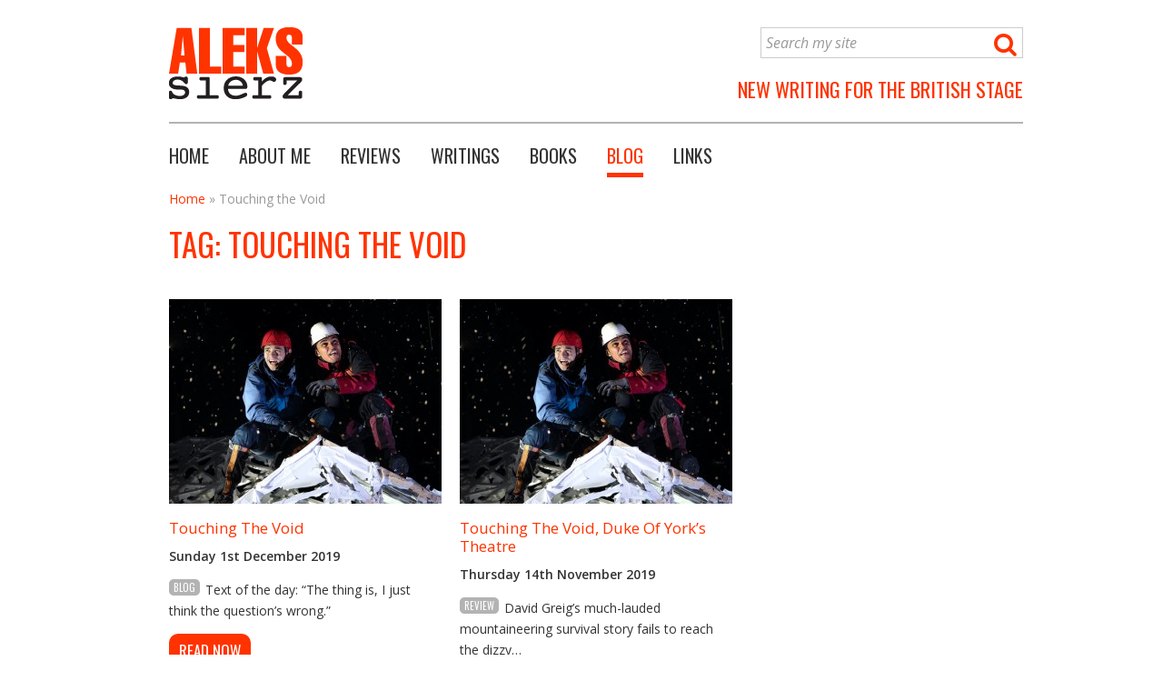

--- FILE ---
content_type: application/javascript; charset=utf-8
request_url: https://www.sierz.co.uk/content/themes/a7/library/js/global.js?ver=6.2.8
body_size: 1870
content:
jQuery(document).ready(function($) {



	$(".button, .submit" ).hover(function() {
			$(this).animate({backgroundColor: "#fff"}, 'fast');
			$(this).animate({color: "#ff3300"}, 'fast');
	}, function() {
			$(this).animate({backgroundColor:"#ff3300"},'fast');
			$(this).animate({color: "#fff"}, 'fast');
	});


	/* FACEBOOK LIKE BOX */
	$('#a7-facebook-like-box .a7-facebook-title').hover(
		function() {
			$('#a7-facebook-like-box').animate({ marginLeft:294} , '500', 'swing');
		}
	);

	jQuery('#a7-facebook-like-box').hover(
		function() {
			// Do Nothing
		},
		function() {
			jQuery('#a7-facebook-like-box').animate({ marginLeft:0} , '500', 'swing');
		}
	);



	//make formatted phone numbers clickable on mobile devices
	if (navigator.userAgent.match(/(iPhone|iPod|iPad|Android|BlackBerry|IEMobile)/)) {
		//do nothing
	} else {
		//remove telephone links for desktops
		$('a[href^="tel:"]').each( function(){
			tel = $(this).html();
        	$(this).replaceWith(tel);
		});
	}


	//stop default value validating the form
	$.validator.addMethod("exclude_default", function(value, element)  {
	    return !(element.value == element.defaultValue);
	});



	//remove/add default value from field when focussed/blurred
	$.fn.toggleInputValue = function(){
	    return $(this).each(function(){
	        var input = $(this);
	        var default_value = input.val();

			input.focus(function() {
	           if(input.val() == default_value) input.val("");
	        }).blur(function(){
	            if(input.val().length == 0) input.val(default_value);
	        });
	    });
	}

	//toggle default om search form
	$('#search').toggleInputValue();
	//toggle email subscribe
	$('#a7-email-subscribe-form #email-address').toggleInputValue();

	//comment form validation
	$('#commentform').validate({
		ignore: [],
		rules: {
			author: "required",	//FIRST NAME
			email: {			//EMAIL
				required: true,
				email: true
			},
/* 			rating: "required",	//RATING */
			comment: "required" //REVIEW
		},
		messages: {
			author: "Please tell us your first name",
			email: {
				required: "Please tell us your email address",
				email: "Please enter a valid email address"
			},
/* 			rating: "Please rate this product", */
			comment: "Don't forget to write your comment!"
		},
		validClass: "success",
		errorElement: "div",
		errorPlacement: function(error, element) {
			error.insertAfter(element);
		}

	});

	//email subscribe validation
/*
	$('#a7-email-subscribe-form').validate({
		ignore: [],
		rules: {
			email_address: {			//EMAIL
				required: true,
				email: true
			}
		},
		messages: {
			email_address: {
				required: "Please tell us your email address",
				email: "Please enter a valid email address"
			}
		},
		validClass: "success",
		errorElement: "div",
		errorPlacement: function(error, element) {
			error.insertBefore(element);
		}

	});
*/
	if ($('#a7-contact-form ').length > 0) {
		$('input#name').focus();
	}


	//contact form validation
	$('#a7-contact-form ').validate({
		ignore: [],
		rules: {
			name: "required",	//FIRST NAME
			email: {			//EMAIL
				required: true,
				email: true
			},
			message: "required" //REVIEW
		},
		messages: {
			name: "Please tell us your name",
			email: {
				required: "Please tell us your email address",
				email: "Please enter a valid email address"
			},
			message: "Don't forget to write your message!"
		},
		validClass: "success",
		errorElement: "div",
		errorPlacement: function(error, element) {
			error.insertAfter(element);
		}

	});


	$("#start_date").datepicker({ dateFormat: 'dd-mm-yy' });



/*	$('#a7-slider ul').cycle({
	    speed:		600,
	    fx:			"scrollHorz",
	    timeout:	10000,
	    slides:		" > li",
	    next:		"#a7-slider .cycle-next",
	    prev:		"#a7-slider .cycle-prev"
	});

	$('#a7-banner-slider ul').cycle({
	    speed:		600,
	    fx:			"scrollHorz",
	    timeout:	5000,
	    slides:		" > li",
	    next:		"#a7-banner-slider .cycle-next",
	    prev:		"#a7-banner-slider .cycle-prev",
	    random:		true
	});	*/

  $('#a7-banner-slider ul').slick({
    autoplay:			true,
    fade: 				true,
    prevArrow:			'#a7-banner-slider .cycle-prev',
    nextArrow:			'#a7-banner-slider .cycle-next',
    slidesToShow: 1,
    slidesToScroll: 1,
    autoplaySpeed: 	5000
    //speed: 			300
  });

  $('#a7-slider ul').slick({
    autoplay:			true,
//    fade: 				true,
    prevArrow:			'#a7-slider .cycle-prev',
    nextArrow:			'#a7-slider .cycle-next',
    slidesToShow: 1,
    slidesToScroll: 1,
    autoplaySpeed: 	10000,
    speed: 			600
  });


	//close popup
	function close_popup() {
		$("#container").fadeTo(500, 1);
		$("#a7-overlay").fadeOut(500, function(){
			$("#a7-overlay").html('');
		});
		$('#container').unbind('click');
	}


	//position the popup at the center of the page
	function position_popup(){
		if(!$("#a7-overlay").is(':visible')){
			return;
		}
		$("#a7-overlay").css({
			left: ($(window).width() - $('#a7-overlay').width()) / 2,
			top: $(window).scrollTop() + (($(window).height() - $('#a7-overlay').height()) / 2),
			position:'absolute'
		});
	}

	//maintain the popup at center of the page when browser resized
	$(window).bind('resize',position_popup);


	$('.audio-search-filter').change(function() {
		if ( $(this).val() != '' ) {
			location.href = $(this).val();
		}
	});

	$("#audio-archive-month").chosen({
		width: "100%",
	    allow_single_deselect: true,
	    placeholder_text_single: 'Choose a Month'
	});

	$("#audio-archive-year").chosen({
		width: "100%",
	    allow_single_deselect: true,
	    placeholder_text_single: 'Choose a Year'
	});

	$("#audio-category-filter").chosen({
		width: "100%",
	    allow_single_deselect: true,
	    placeholder_text_single: 'Choose a Category'
	});


/*
	$("#menu-responsive-navigation").chosen({
		width: "100%",
	    allow_single_deselect: true,
	    placeholder_text_single: 'Menu'
	});
*/

	$('#menu-responsive-navigation').change(function() {
		if ( $(this).val() != '' ) {
			location.href = $(this).val();
		}
	});


});
